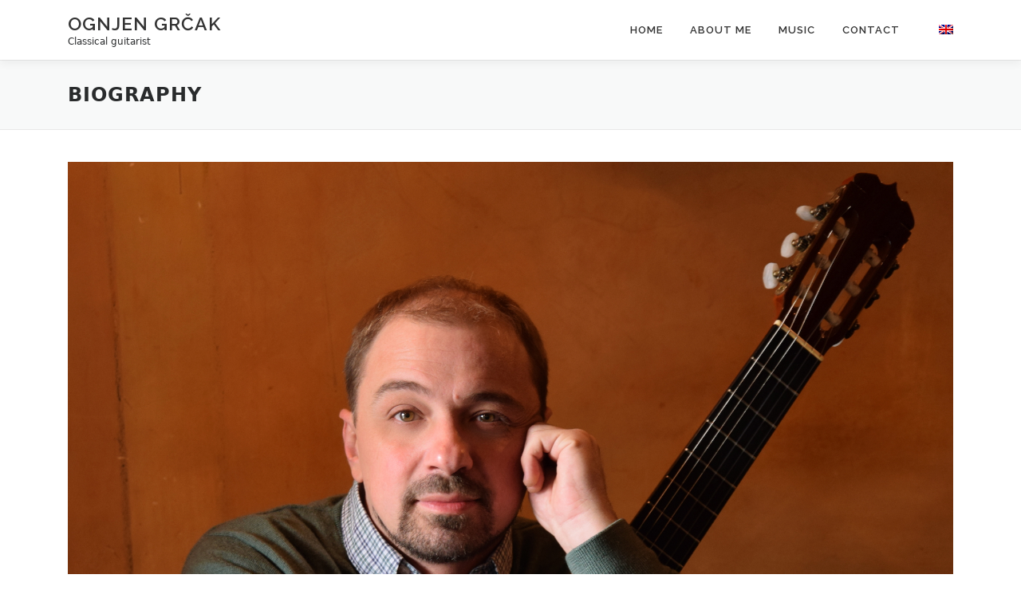

--- FILE ---
content_type: text/html; charset=UTF-8
request_url: http://ognjengrcak.com/biography/
body_size: 21191
content:
<!DOCTYPE html>
<html lang="en-US" prefix="og: http://ogp.me/ns#">
<head>
<meta charset="UTF-8">
<meta name="viewport" content="width=device-width, initial-scale=1">
<link rel="profile" href="http://gmpg.org/xfn/11">
<link rel="pingback" href="http://ognjengrcak.com/xmlrpc.php">
<title>Biography - Ognjen Grčak</title>

<!-- This site is optimized with the Yoast SEO plugin v5.9.3 - https://yoast.com/wordpress/plugins/seo/ -->
<link rel="canonical" href="http://ognjengrcak.com/biography/" />
<meta property="og:locale" content="en_US" />
<meta property="og:type" content="article" />
<meta property="og:title" content="Biography - Ognjen Grčak" />
<meta property="og:description" content="Ognjen Grčak (1978) is a Serbian classical guitarist performer and teacher. He comes from Negotin, a small town located in the eastern part of the country, well known for its ..." />
<meta property="og:url" content="http://ognjengrcak.com/biography/" />
<meta property="og:site_name" content="Ognjen Grčak" />
<meta property="og:image" content="http://ognjengrcak.com/wp-content/uploads/2017/12/Gitara-010.jpg" />
<meta name="twitter:card" content="summary_large_image" />
<meta name="twitter:description" content="Ognjen Grčak (1978) is a Serbian classical guitarist performer and teacher. He comes from Negotin, a small town located in the eastern part of the country, well known for its ..." />
<meta name="twitter:title" content="Biography - Ognjen Grčak" />
<meta name="twitter:image" content="http://ognjengrcak.com/wp-content/uploads/2017/12/Gitara-010.jpg" />
<script type='application/ld+json'>{"@context":"http:\/\/schema.org","@type":"WebSite","@id":"#website","url":"http:\/\/ognjengrcak.com\/","name":"Ognjen Gr\u010dak","potentialAction":{"@type":"SearchAction","target":"http:\/\/ognjengrcak.com\/?s={search_term_string}","query-input":"required name=search_term_string"}}</script>
<!-- / Yoast SEO plugin. -->

<link rel='dns-prefetch' href='//fonts.googleapis.com' />
<link rel='dns-prefetch' href='//s.w.org' />
<link rel="alternate" type="application/rss+xml" title="Ognjen Grčak &raquo; Feed" href="http://ognjengrcak.com/feed/" />
<link rel="alternate" type="application/rss+xml" title="Ognjen Grčak &raquo; Comments Feed" href="http://ognjengrcak.com/comments/feed/" />
		<script type="text/javascript">
			window._wpemojiSettings = {"baseUrl":"https:\/\/s.w.org\/images\/core\/emoji\/2.4\/72x72\/","ext":".png","svgUrl":"https:\/\/s.w.org\/images\/core\/emoji\/2.4\/svg\/","svgExt":".svg","source":{"concatemoji":"http:\/\/ognjengrcak.com\/wp-includes\/js\/wp-emoji-release.min.js?ver=4.9.3"}};
			!function(a,b,c){function d(a,b){var c=String.fromCharCode;l.clearRect(0,0,k.width,k.height),l.fillText(c.apply(this,a),0,0);var d=k.toDataURL();l.clearRect(0,0,k.width,k.height),l.fillText(c.apply(this,b),0,0);var e=k.toDataURL();return d===e}function e(a){var b;if(!l||!l.fillText)return!1;switch(l.textBaseline="top",l.font="600 32px Arial",a){case"flag":return!(b=d([55356,56826,55356,56819],[55356,56826,8203,55356,56819]))&&(b=d([55356,57332,56128,56423,56128,56418,56128,56421,56128,56430,56128,56423,56128,56447],[55356,57332,8203,56128,56423,8203,56128,56418,8203,56128,56421,8203,56128,56430,8203,56128,56423,8203,56128,56447]),!b);case"emoji":return b=d([55357,56692,8205,9792,65039],[55357,56692,8203,9792,65039]),!b}return!1}function f(a){var c=b.createElement("script");c.src=a,c.defer=c.type="text/javascript",b.getElementsByTagName("head")[0].appendChild(c)}var g,h,i,j,k=b.createElement("canvas"),l=k.getContext&&k.getContext("2d");for(j=Array("flag","emoji"),c.supports={everything:!0,everythingExceptFlag:!0},i=0;i<j.length;i++)c.supports[j[i]]=e(j[i]),c.supports.everything=c.supports.everything&&c.supports[j[i]],"flag"!==j[i]&&(c.supports.everythingExceptFlag=c.supports.everythingExceptFlag&&c.supports[j[i]]);c.supports.everythingExceptFlag=c.supports.everythingExceptFlag&&!c.supports.flag,c.DOMReady=!1,c.readyCallback=function(){c.DOMReady=!0},c.supports.everything||(h=function(){c.readyCallback()},b.addEventListener?(b.addEventListener("DOMContentLoaded",h,!1),a.addEventListener("load",h,!1)):(a.attachEvent("onload",h),b.attachEvent("onreadystatechange",function(){"complete"===b.readyState&&c.readyCallback()})),g=c.source||{},g.concatemoji?f(g.concatemoji):g.wpemoji&&g.twemoji&&(f(g.twemoji),f(g.wpemoji)))}(window,document,window._wpemojiSettings);
		</script>
		<style type="text/css">
img.wp-smiley,
img.emoji {
	display: inline !important;
	border: none !important;
	box-shadow: none !important;
	height: 1em !important;
	width: 1em !important;
	margin: 0 .07em !important;
	vertical-align: -0.1em !important;
	background: none !important;
	padding: 0 !important;
}
</style>
<link rel='stylesheet' id='contact-form-7-css'  href='http://ognjengrcak.com/wp-content/plugins/contact-form-7/includes/css/styles.css?ver=4.9.2' type='text/css' media='all' />
<link rel='stylesheet' id='onepress-style-css'  href='http://ognjengrcak.com/wp-content/themes/onepress/style.css?ver=4.9.3' type='text/css' media='all' />
<style id='onepress-style-inline-css' type='text/css'>
#main .video-section section.hero-slideshow-wrapper{background:transparent}.hero-slideshow-wrapper:after{position:absolute;top:0px;left:0px;width:100%;height:100%;background-color:rgba(0,0,0,0.3);display:block;content:""}.body-desktop .parallax-hero .hero-slideshow-wrapper:after{display:none!important}#parallax-hero>.parallax-bg::before{background-color:rgba(0,0,0,0.3);opacity:1}.body-desktop .parallax-hero .hero-slideshow-wrapper:after{display:none!important}#footer-widgets{}.gallery-carousel .g-item{padding:0px 10px}.gallery-carousel{margin-left:-10px;margin-right:-10px}.gallery-grid .g-item,.gallery-masonry .g-item .inner{padding:10px}.gallery-grid,.gallery-masonry{margin:-10px}
</style>
<link rel='stylesheet' id='child-style-css'  href='http://ognjengrcak.com/wp-content/themes/onepress-child/style.css?ver=1.0.0' type='text/css' media='all' />
<link rel='stylesheet' id='onepress-fonts-css'  href='https://fonts.googleapis.com/css?family=Raleway%3A400%2C500%2C600%2C700%2C300%2C100%2C800%2C900%7COpen+Sans%3A400%2C300%2C300italic%2C400italic%2C600%2C600italic%2C700%2C700italic&#038;subset=latin%2Clatin-ext&#038;ver=2.0.2' type='text/css' media='all' />
<link rel='stylesheet' id='onepress-animate-css'  href='http://ognjengrcak.com/wp-content/themes/onepress/assets/css/animate.min.css?ver=2.0.2' type='text/css' media='all' />
<link rel='stylesheet' id='onepress-fa-css'  href='http://ognjengrcak.com/wp-content/themes/onepress/assets/css/font-awesome.min.css?ver=4.7.0' type='text/css' media='all' />
<link rel='stylesheet' id='onepress-bootstrap-css'  href='http://ognjengrcak.com/wp-content/themes/onepress/assets/css/bootstrap.min.css?ver=2.0.2' type='text/css' media='all' />
<link rel='stylesheet' id='onepress-gallery-lightgallery-css'  href='http://ognjengrcak.com/wp-content/themes/onepress/assets/css/lightgallery.css?ver=4.9.3' type='text/css' media='all' />
<script type='text/javascript'>
/* <![CDATA[ */
var onepress_js_settings = {"onepress_disable_animation":"","onepress_disable_sticky_header":"","onepress_vertical_align_menu":"","hero_animation":"flipInX","hero_speed":"5000","hero_fade":"750","hero_duration":"5000","hero_disable_preload":"","is_home":"","gallery_enable":"","is_rtl":""};
/* ]]> */
</script>
<script type='text/javascript' src='http://ognjengrcak.com/wp-includes/js/jquery/jquery.js?ver=1.12.4'></script>
<script type='text/javascript' src='http://ognjengrcak.com/wp-includes/js/jquery/jquery-migrate.min.js?ver=1.4.1'></script>
<link rel='https://api.w.org/' href='http://ognjengrcak.com/wp-json/' />
<link rel="EditURI" type="application/rsd+xml" title="RSD" href="http://ognjengrcak.com/xmlrpc.php?rsd" />
<link rel="wlwmanifest" type="application/wlwmanifest+xml" href="http://ognjengrcak.com/wp-includes/wlwmanifest.xml" /> 
<meta name="generator" content="WordPress 4.9.3" />
<link rel='shortlink' href='http://ognjengrcak.com/?p=1017' />
<link rel="alternate" type="application/json+oembed" href="http://ognjengrcak.com/wp-json/oembed/1.0/embed?url=http%3A%2F%2Fognjengrcak.com%2Fbiography%2F" />
<link rel="alternate" type="text/xml+oembed" href="http://ognjengrcak.com/wp-json/oembed/1.0/embed?url=http%3A%2F%2Fognjengrcak.com%2Fbiography%2F&#038;format=xml" />
<style type="text/css">
.qtranxs_flag_en {background-image: url(http://ognjengrcak.com/wp-content/plugins/qtranslate-x/flags/gb.png); background-repeat: no-repeat;}
.qtranxs_flag_SR {background-image: url(http://ognjengrcak.com/wp-content/plugins/qtranslate-x/flags/rs.png); background-repeat: no-repeat;}
</style>
<link hreflang="en" href="http://ognjengrcak.com/en/biography/" rel="alternate" />
<link hreflang="sr" href="http://ognjengrcak.com/sr/biography/" rel="alternate" />
<link hreflang="x-default" href="http://ognjengrcak.com/biography/" rel="alternate" />
<meta name="generator" content="qTranslate-X 3.4.6.8" />
<link rel="icon" href="http://ognjengrcak.com/wp-content/uploads/2018/01/cropped-OGbigfav2-32x32.png" sizes="32x32" />
<link rel="icon" href="http://ognjengrcak.com/wp-content/uploads/2018/01/cropped-OGbigfav2-192x192.png" sizes="192x192" />
<link rel="apple-touch-icon-precomposed" href="http://ognjengrcak.com/wp-content/uploads/2018/01/cropped-OGbigfav2-180x180.png" />
<meta name="msapplication-TileImage" content="http://ognjengrcak.com/wp-content/uploads/2018/01/cropped-OGbigfav2-270x270.png" />
</head>

<body class="page-template-default page page-id-1017">
<div id="page" class="hfeed site">
	<a class="skip-link screen-reader-text" href="#content">Skip to content</a>
    <div id="header-section" class="h-on-top no-transparent">        <header id="masthead" class="site-header header-contained is-sticky no-scroll no-t h-on-top" role="banner">
            <div class="container">
                <div class="site-branding">
                <div class="site-brand-inner no-logo-img has-title has-desc"><p class="site-title"><a class="site-text-logo" href="http://ognjengrcak.com/" rel="home">Ognjen Grčak</a></p><p class="site-description">Classical guitarist</p></div>                </div>
                <div class="header-right-wrapper">
                    <a href="#0" id="nav-toggle">Menu<span></span></a>
                    <nav id="site-navigation" class="main-navigation" role="navigation">
                        <ul class="onepress-menu">
                            <li id="menu-item-60" class="menu-item menu-item-type-post_type menu-item-object-page menu-item-home menu-item-60"><a href="http://ognjengrcak.com/">Home</a></li>
<li id="menu-item-998" class="menu-item menu-item-type-custom menu-item-object-custom current-menu-ancestor current-menu-parent menu-item-has-children menu-item-998"><a href="http://www.ognjengrcak.com/#about">About me</a>
<ul class="sub-menu">
	<li id="menu-item-1081" class="menu-item menu-item-type-post_type menu-item-object-page current-menu-item page_item page-item-1017 current_page_item menu-item-1081"><a href="http://ognjengrcak.com/biography/">Biography</a></li>
	<li id="menu-item-1085" class="menu-item menu-item-type-post_type menu-item-object-page menu-item-1085"><a href="http://ognjengrcak.com/kompletan-repertoar/">Full Repertoire</a></li>
</ul>
</li>
<li id="menu-item-1000" class="menu-item menu-item-type-custom menu-item-object-custom menu-item-has-children menu-item-1000"><a href="http://www.ognjengrcak.com/#music">Music</a>
<ul class="sub-menu">
	<li id="menu-item-1131" class="menu-item menu-item-type-taxonomy menu-item-object-category menu-item-1131"><a href="http://ognjengrcak.com/category/video/">Video</a></li>
	<li id="menu-item-1130" class="menu-item menu-item-type-taxonomy menu-item-object-category menu-item-1130"><a href="http://ognjengrcak.com/category/blog/">Blog</a></li>
	<li id="menu-item-1137" class="menu-item menu-item-type-post_type menu-item-object-page menu-item-1137"><a href="http://ognjengrcak.com/blog/">Lessons</a></li>
</ul>
</li>
<li id="menu-item-1004" class="menu-item menu-item-type-custom menu-item-object-custom menu-item-1004"><a href="http://www.ognjengrcak.com/#contact">Contact</a></li>
<li id="menu-item-915" class="qtranxs-lang-menu qtranxs-lang-menu-en menu-item menu-item-type-custom menu-item-object-custom menu-item-has-children menu-item-915"><a title="English" href="#">Language Menu:&nbsp;<img src="http://ognjengrcak.com/wp-content/plugins/qtranslate-x/flags/gb.png" alt="English" /></a>
<ul class="sub-menu">
	<li id="menu-item-1138" class="qtranxs-lang-menu-item qtranxs-lang-menu-item-en menu-item menu-item-type-custom menu-item-object-custom menu-item-1138"><a title="English" href="http://ognjengrcak.com/en/biography/"><img src="http://ognjengrcak.com/wp-content/plugins/qtranslate-x/flags/gb.png" alt="English" />&nbsp;English</a></li>
	<li id="menu-item-1139" class="qtranxs-lang-menu-item qtranxs-lang-menu-item-sr menu-item menu-item-type-custom menu-item-object-custom menu-item-1139"><a title="Srpski" href="http://ognjengrcak.com/sr/biography/"><img src="http://ognjengrcak.com/wp-content/plugins/qtranslate-x/flags/rs.png" alt="Srpski" />&nbsp;Srpski</a></li>
</ul>
</li>
                        </ul>
                    </nav>
                    <!-- #site-navigation -->
                </div>
            </div>
        </header><!-- #masthead -->
        </div>                    <div class="page-header">
                <div class="container">
                    <h1 class="entry-title">Biography</h1>                </div>
            </div>
                	<div id="content" class="site-content">
        		<div id="content-inside" class="container no-sidebar">
			<div id="primary" class="content-area">
				<main id="main" class="site-main" role="main">

					
						
<article id="post-1017" class="post-1017 page type-page status-publish hentry">
	<header class="entry-header">
			</header><!-- .entry-header -->

	<div class="entry-content">
		<p><img class="alignnone size-full wp-image-894" src="http://ognjengrcak.com/wp-content/uploads/2017/12/Gitara-010.jpg" alt="" width="1920" height="1685" srcset="http://ognjengrcak.com/wp-content/uploads/2017/12/Gitara-010.jpg 1920w, http://ognjengrcak.com/wp-content/uploads/2017/12/Gitara-010-300x263.jpg 300w, http://ognjengrcak.com/wp-content/uploads/2017/12/Gitara-010-768x674.jpg 768w, http://ognjengrcak.com/wp-content/uploads/2017/12/Gitara-010-1024x899.jpg 1024w" sizes="(max-width: 1920px) 100vw, 1920px" /></p>
<p style="text-align: justify;">Ognjen Grčak (1978) is a Serbian classical guitarist performer and teacher. He comes from Negotin, a small town located in the eastern part of the country, well known for its musical tradition. At age of 10 he started studying classical guitar at local elementary music school “Stevan Mokranjac”. Soon after finishing it, his talent was spotted by Uroš Dojčinović (Serbian guitarist and composer) and he got admitted in the most prestigious music high school at that time in Serbia “Josip Slavenski” (Belgrade).</p>
<p style="text-align: justify;">By the end of his high school years he met Aleksandar Hadži Đorđević, one of Serbia’s best performer as well as guitar professor, started taking lessons, and was inspired by him to choose the guitar as his profession. After high school he spent two years in Niš studying with Vesna Petković and then moved to Belgrade where he got admitted on the Faculty of Music Art. There he studied with the most prominent Serbian guitar performer and professor Srđan Tošić.</p>
<p style="text-align: justify;">As a result of his studies with professor Tošić in 2001 he won a first price on the International Guitar-Art competition in Belgrade. He continued his post graduate performer studies in the USA at the Indiana State University in Bloomington. He was admitted as an AI in the guitar department with a full scholarship stipend. There he studied with some of the best musicians in the world. His main teacher was world famous guitarist Ernesto Bitteti with whom he studied Latin American repertoire, 20 th century music he studied with guitarist and composer Nuccio D´Angelo (among others one of the best known Nuccio´s compositions “Due Canzoni Lidie”), and early music (with emphasis on J.S.Bach) with one of the best Lute players in the world Nigel North. During that time, he gave a performance within Latin American Music Department which was noticed by Peter Jacobi of Herald Times, a music critic:</p>
<p style="text-align: justify;"><i>“&#8230;Most notable among the talents of the performing musicians were those of a guitarist, Ognjen Grcak, who revealed wondrous technique in conquering a Guitar Sonata, written in the 1970s by the Argentinian composer Alberto Ginastera. The music commanded the young man to be all over the strings of his instrument, plucking and sliding and banging in various forms of complexities. He seemed to be in total control throughout. Not only did he conquer the Ginastera; he then returned to the stage twice to handle additional exacting tasks. First, he joined three other guitarists (Slobodan Milivojević, Maja Radovanlija and Guido Sanchez) in musically intense, technically secure readings of rhythmically seductive and, again, obviously challenging items by Cuba&#8217;s Leo Brouwer, products of the mid-1980s called &#8220;Paisaje cubano con rumba&#8221; and &#8220;Paisaje cubano con lluvia.&#8221; Then, Grcak effectively accompanied soprano Angela Jardim in a pair of songs by Brazil&#8217;s famous son, Heitor Villa- Lobos. One, &#8220;Modinha,&#8221;&#8230;. The other, the familiar and haunting Aria from the &#8220;Bachianas brasileiras Number 5,&#8221; &#8230;where guitarist Grcak replaced the usual eight cellos… “ </i></p>
<p style="text-align: justify;">Ognjen Grčаk is active as guitar professor in the last 15 years. He currently works at the Music High School “Josip Slavenski” in Belgrade. His students have won many prices in Serbia’s guitar competitions. He also performs often as a solo player as well as in chamber music. He plays in a guitar duo with his professor Srđan Tošić and is member of a guitar trio “Amicus” (with Miloš Janjić and Slobodan Milivojević). The trio recently had a series of 10 very successful concerts in Serbia. Most noticeable performances were at the prominent Kolarac hall as a soloist and with the trio as part of the International Guitar-Art Festival. On the academic field, he is currently working on his Doctoral degree in the Faculty of Music Art in Belgrade. His emphasis is on nineteen century guitar composers and performance.</p>
			</div><!-- .entry-content -->
</article><!-- #post-## -->


						
					
				</main><!-- #main -->
			</div><!-- #primary -->

            
		</div><!--#content-inside -->
	</div><!-- #content -->

    <footer id="colophon" class="site-footer" role="contentinfo">
                        <div class="footer-connect">
            <div class="container">
                <div class="row">
                     <div class="col-md-8 offset-md-2 col-sm-12 offset-md-0">        <div class="footer-social">
            <h5 class="follow-heading">Follow me</h5><div class="footer-social-icons"><a target="_blank" href="" title="Facebook"><i class="fa  fa-facebook"></i></a><a target="_blank" href="" title="Instagram"><i class="fa  fa-instagram"></i></a><a target="_blank" href="" title="Youtube"><i class="fa  fa-youtube"></i></a></div>        </div>
        </div>                </div>
            </div>
        </div>
    
        <div class="site-info">
            <div class="container">
                                    <div class="btt">
                        <a class="back-top-top" href="#page" title="Back To Top"><i class="fa fa-angle-double-up wow flash" data-wow-duration="2s"></i></a>
                    </div>
                                        Copyright &copy; 2025 Ognjen Grčak        <span class="sep"> &ndash; </span>
        <a href="https://www.famethemes.com/themes/onepress">OnePress</a> theme by FameThemes                    </div>
        </div>
        <!-- .site-info -->

    </footer><!-- #colophon -->
    </div><!-- #page -->

<script type='text/javascript'>
/* <![CDATA[ */
var wpcf7 = {"apiSettings":{"root":"http:\/\/ognjengrcak.com\/wp-json\/contact-form-7\/v1","namespace":"contact-form-7\/v1"},"recaptcha":{"messages":{"empty":"Please verify that you are not a robot."}}};
/* ]]> */
</script>
<script type='text/javascript' src='http://ognjengrcak.com/wp-content/plugins/contact-form-7/includes/js/scripts.js?ver=4.9.2'></script>
<script type='text/javascript' src='http://ognjengrcak.com/wp-content/themes/onepress/assets/js/plugins.js?ver=2.0.2'></script>
<script type='text/javascript' src='http://ognjengrcak.com/wp-content/themes/onepress/assets/js/bootstrap.min.js?ver=2.0.2'></script>
<script type='text/javascript' src='http://ognjengrcak.com/wp-content/themes/onepress/assets/js/theme.js?ver=2.0.2'></script>
<script type='text/javascript' src='http://ognjengrcak.com/wp-includes/js/wp-embed.min.js?ver=4.9.3'></script>

</body>
</html>


--- FILE ---
content_type: text/css
request_url: http://ognjengrcak.com/wp-content/themes/onepress-child/style.css?ver=1.0.0
body_size: 1468
content:
/*
 Theme Name:   OnePress Child
 Theme URI:    https://www.famethemes.com/themes/onepress/
 Description:  OnePress Child Theme
 Author:       Fame themes
 Author URI:   http://famethemes.com
 Template:     onepress
 Version:      1.0.0
 License:      GNU General Public License v2 or later
 License URI:  http://www.gnu.org/licenses/gpl-2.0.html
 Tags:         light, dark, two-columns, right-sidebar, responsive-layout, accessibility-ready
 Text Domain:  onepress-child
*/

.site-footer {
	background-color: #6698c7 !important;
}

div.site-info {
	display:none !important;
}

input.wpcf7-form-control.wpcf7-submit {
	background-color: #6698c7 !important;
}

 a {
    color: #6698c7 !important;
}

.onepress-menu a {
    color: #333333 !important;
}

a.site-text-logo  {
	color: #333333 !important;
}

.onepress-menu a:hover {
    color: #6698c7 !important;
}

.site-footer .footer-connect a{
	color: white !important;
}
#hero .btn a {
    
    color: white !important;
}

#hero .btn:hover {
    
    background: #6698c7 !important;
}

a.btn.btn-theme-primary.btn-lg {
	color:white !important;
	background-color: transparent !important;
	border-color: rgba(255, 255, 255, 0.9);
}
a.btn.btn-theme-primary-outline hover {
	background-color: white !important;
}
a.btn.btn-secondary-outline.btn-lg {
	color:white !important;
	background-color: transparent !important;
}

.qtranxs-lang-menu > a {
	font-size: 0 !important;
}

#nav-toggle span {
	top: 75% !important;
	
}

